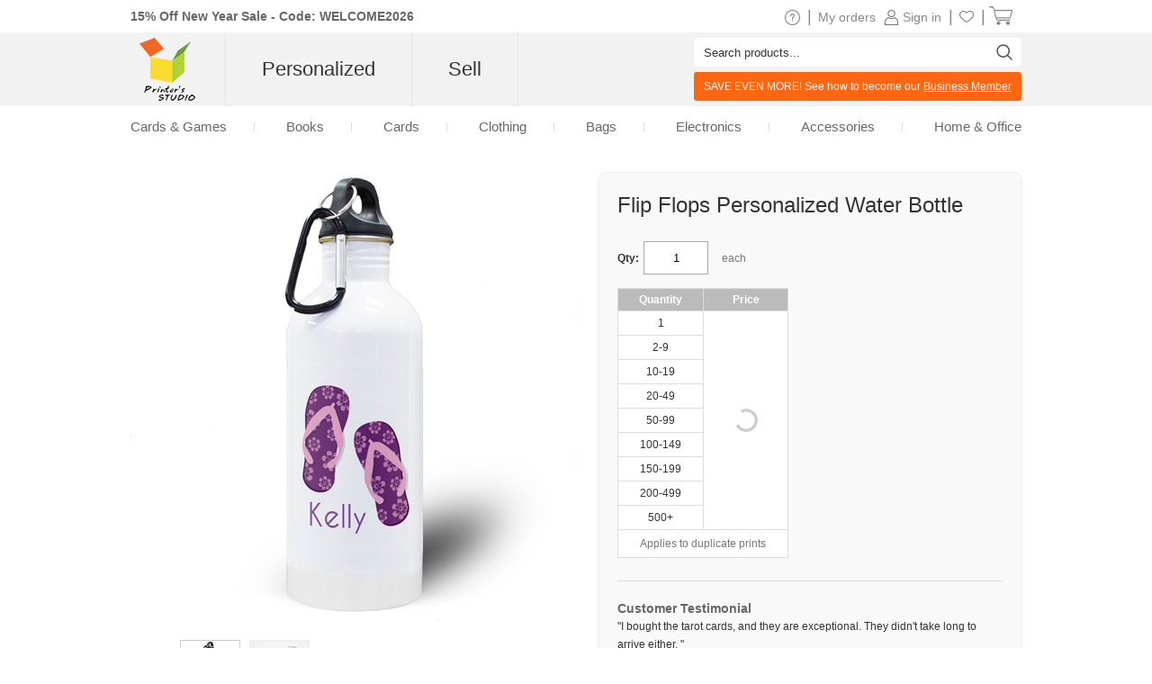

--- FILE ---
content_type: text/html
request_url: https://www.printerstudio.com/personalized/stainless-steel-water-bottle-flip-flops.html
body_size: 11592
content:
<!DOCTYPE html PUBLIC "-//W3C//DTD XHTML 1.0 Transitional//EN" "http://www.w3.org/TR/xhtml1/DTD/xhtml1-transitional.dtd">
<html xmlns="http://www.w3.org/1999/xhtml" xmlns:fb="https://www.facebook.com/2008/fbml">
<head>
    <title>Flip Flops Personalized Water Bottle</title>
    <meta name="keywords" content="Flip Flops Personalized Water Bottle" />
    <meta name="description" content="" />
    <meta name="robots" content="index, follow" />
    <meta http-equiv="content-language" content="en" />
    <meta property="og:title" content="Flip Flops Personalized Water Bottle" />
    <meta property="og:site_name" content="PrinterStudio.com" />
    <meta property="og:image" content="https://cd2.printerstudio.com/AttachFiles/WebsiteImages/Product_Show/FI_22840.jpg" />
    <link rel="stylesheet" type="text/css" href="../css/main.css?v20260001260107" />
    <script type='text/javascript' language='javascript' src='https://www.printerstudio.com/js/jquery-3.6.0.min.js'></script>
<script type='text/javascript' language='javascript' src='https://www.printerstudio.com/js/jquery.json-2.6.0.min.js'></script>
<script type='text/javascript' language='javascript' src='https://www.printerstudio.com/js/jquery.cookie.js'></script>
<script type='text/javascript' language='javascript' src='https://www.printerstudio.com/js/qp_shared.js?v20260001260107'></script>
<script type='text/javascript' language='javascript' src='https://www.printerstudio.com/js/dn_popup.js?v20260001260107'></script>
<script type='text/javascript' language='javascript' src='https://www.printerstudio.com/js/publish.js?v20260001260107'></script>
<script type='text/javascript' language='javascript' src='https://www.printerstudio.com/js/loginstatus.js?v20260001260107'></script>
<script type='text/javascript' language='javascript' src='https://www.google.com/jsapi?key=AIzaSyBdd25gAB1vtBAJNuzcuIRzXfNzRSoLVFE'></script>
<script type='text/javascript' language='javascript' src='https://www.printerstudio.com/js/currency.js?v20260001260107'></script>
<script type='text/javascript' language='javascript' src='https://www.printerstudio.com/products/common/js/pub_preview_animationcard.js?v20260001260107'></script>
    <script type="text/javascript" language="javascript">
        function doPersonalize(url) {
            window.location.href = oPublish.readyPersonalizeUrl(url);
        };
    </script>
</head>
<body>
    <div id="divPage">
        <div id="div_content">
            <div id="divContent">
                <div class="cframe">
                    <div class="cf_right">
                        <div id="main_content">
                            <div itemscope="itemscope" itemtype="https://schema.org/Product" class="mc_protpbox">
                                <div class="proinfobox">
                                    <div class="proinfowrap">
                                        <h1 id="div_itemdesc" itemprop="name">Flip Flops Personalized Water Bottle</h1>
                                         <div id="div_AllProductPagePromotion" productType="WATERBOTTLE" publishKey="@AllProductPagePromotion" style="display: none"></div>
                                        <div itemprop="offers" itemscope="itemscope" itemtype="https://schema.org/Offer" class="prosec_lbox">
                                            <span class="instocktxt"><link itemprop="availability" href="https://schema.org/InStock" />In Stock</span>
                                            <div class="prosec1">
                                                <meta itemprop="priceCurrency" content="USD" /><div class="qtybox"><span class="black12">Qty:</span><input id="txtQty" type="text" value="1" maxlength="6" /></div><div id="div_total_qty_price" style="display: none" class="totalqtyprice" ></div><div itemprop="price" id="div_pronewprice" style="display: none" class="pronewprice" content="15.85">$15.85</div>
                                                <div class="protitle">each</div>
                                            </div>
                                            <div class="autoleft">
                                                <table id="tab_propricelist" class="bulk" border="0" cellspacing="0" cellpadding="0">
                                                    <tr>
                                                        <th>Quantity</th>
                                                        <th>Price</th>
                                                    </tr>
                                                    <input id="hidd_itemid" type="hidden" value="174AE9B9DD575393E9E6C869D21FDDBC" style="display:none"><input id="hidd_pieces" type="hidden" value="1" style="display:none"><input id="hidd_minQty" type="hidden" value="1" style="display:none"><input id="hidd_nature" type="hidden" value="C" style="display:none"><input id="hidd_packid" type="hidden" value="" style="display:none"><tr><td qty="1">1 </td><td class="productPageLoading" rowspan="9" ><img title="" src="https://www.printerstudio.com/images/wait/reloading.gif" /></td><td id="p_r1_c1" price="15.85" pieces="1" style="text-align: center; display: none">$15.85</td></tr><tr><td qty="2">2-9 </td><td id="p_r2_c1" price="13.80" pieces="1" style="text-align: center; display: none">$13.80</td></tr><tr><td qty="10">10-19 </td><td id="p_r3_c1" price="12.75" pieces="1" style="text-align: center; display: none">$12.75</td></tr><tr><td qty="20">20-49 </td><td id="p_r4_c1" price="11.80" pieces="1" style="text-align: center; display: none">$11.80</td></tr><tr><td qty="50">50-99 </td><td id="p_r5_c1" price="10.95" pieces="1" style="text-align: center; display: none">$10.95</td></tr><tr><td qty="100">100-149 </td><td id="p_r6_c1" price="10.10" pieces="1" style="text-align: center; display: none">$10.10</td></tr><tr><td qty="150">150-199 </td><td id="p_r7_c1" price="9.35" pieces="1" style="text-align: center; display: none">$9.35</td></tr><tr><td qty="200">200-499 </td><td id="p_r8_c1" price="8.70" pieces="1" style="text-align: center; display: none">$8.70</td></tr><tr><td qty="500">500+ </td><td id="p_r9_c1" price="8.05" pieces="1" style="text-align: center; display: none">$8.05</td></tr>
                                                    <tr>
                                                        <td colspan="2" class="grey11">Applies to duplicate prints</td>
                                                    </tr>
                                                </table>
                                            </div>
                                            <div class="pro_right_side">                                                
                                                <div class="prosec_tbox">
                                                    <div class="bn_startdesignbox">
                                                        <div class="bn_startdesign"><a href="javascript:doPersonalize('https://www.printerstudio.com/products/pro_item_process_flow.aspx')">Personalize it</a></div>
                                                    </div>
                                                </div>
                                            </div>
											<div class="clear"></div>
                                        </div>
                                        <div itemprop="offers" itemscope="itemscope" itemtype="http://schema.org/AggregateOffer" style="display:none">
                                            <meta itemprop="priceCurrency" content="USD" />
                                            <span itemprop="lowPrice" class="lowprice">$8.05</span> - <span itemprop="highPrice" class="highprice">$15.85</span>
                                        </div>
                                        <div class="divLine"></div>
                                        <div id="tt_wrapper">
    <div itemprop="review" itemscope itemtype="https://schema.org/Review" class="tt_column testi">
        <span class="black14">Customer Testimonial<br /></span>
        <span>"I bought the tarot cards, and they are exceptional. They didn't take long to arrive either.	" </span><br /><span style="color:#aaa;">Zachary,,</span><span style="color:#aaa;"> Florida</span><span style="color:#aaa;"> USA</span> <span class="rating-foreground"><meta content="4.5" /></span>
    </div>
    <div class="tt_column_bot">
        <a href="https://www.printerstudio.com/tt_write.aspx?pid=174AE9B9DD575393E9E6C869D21FDDBC&type=80A3D8AE7B95CC5AA920BE00A129DF3F">write testimonial</a><a href="https://www.printerstudio.com/tt_list.aspx?type=80A3D8AE7B95CC5AA920BE00A129DF3F">see more</a>
    </div>
</div>
<div class="clear"></div>
<div class="addthis_inline_share_toolbox_uor2"></div>  
                                    </div>
                                </div>
                                <div class="proimgbox">
                                    <div class="div_probigimgbox"><a class="favorite_item" id="chk_fav_FI_22840" favoritestatus="N" onclick="oPublish.btn_favorite_onclick('FI_22840', '174AE9B9DD575393E9E6C869D21FDDBC')"></a> <a class="link" href="javascript:doPersonalize('https://www.printerstudio.com/products/pro_item_process_flow.aspx')"><img itemprop="image" id="photoshow" class="photo" src="https://cd2.printerstudio.com/AttachFiles/WebsiteImages/Product_Show/FI_22840.jpg" original="https://cd2.printerstudio.com/AttachFiles/WebsiteImages/Product_Show/FI_22840.jpg" rel="https://cd2.printerstudio.com/AttachFiles/WebsiteImages/Product_ItemBig/FI_22840.jpg" width="500" height="500" alt="Flip Flops Personalized Water Bottle"></a></div> <div class="sampleimagebox"><span style="display: none;" class="spec-prev-btn"></span><span style="display: none;" class="spec-next-btn"></span><div class="sampleimagecenterbox"><div class="sampleimagescrollbox"><ul><li><div><img class="img-hover" src="https://cd2.printerstudio.com/AttachFiles/WebsiteImages/Product_Show/FI_22840.jpg" original="https://cd2.printerstudio.com/AttachFiles/WebsiteImages/Product_Show/FI_22840.jpg" mid="https://cd2.printerstudio.com/AttachFiles/WebsiteImages/Product_Show/FI_22840.jpg" big="https://cd2.printerstudio.com/AttachFiles/WebsiteImages/Product_ItemBig/FI_22840.jpg" alt="View" sign="basic"></div><a class="black11" href="javascript:;"><div>View</div></a></li><li><div><img src="https://cd2.printerstudio.com/attachfiles/websiteimages/product_sample/CC1427E8252E321493CDE510F0C3CE1C4E4A24C8.jpg" original="https://cd2.printerstudio.com/attachfiles/websiteimages/product_sample/CC1427E8252E321493CDE510F0C3CE1C4E4A24C8.jpg" mid="https://cd2.printerstudio.com/attachfiles/websiteimages/product_sample/CC1427E8252E321493CDE510F0C3CE1C4E4A24C8.jpg" alt="" ></div><a class="black11" href="javascript:;"><div></div></a></li></ul></div></div></div>
                                    <div class="prospec">
                                        <h5>Specifications:</h5>
                                        <ul>
                                            <li>BPA-free top grade eco-friendly 18/8, food-grade stainless steel with a white coating that lets your photo shine</li>
                                            <li>Corrosion proof</li>
                                            <li>Drip-proof cap</li>
                                            <li>Features a convenience screw top</li>
                                            <li>Includes convenient clip for attaching to a backpack or belt</li>
                                            <li>Wide mouth for easy drinking</li>
                                            <li>Lightweight yet strong - similar in weight to a plastic bottle</li>
                                            <li>We recommend hand-washing to keep photo colors bright and vibrant</li>
                                            <li>600 ml (20 oz)</li>
                                            <li>8.25" height x 2.75" width</li>
                                            <li>Not microwave safe</li>
                                            <li>Feature your own photo, text and design artwork, company logo around the bottle</li>
                                        </ul>
                                    </div>
                                    <div class="prosec">
                                        <h5>Description:</h5>
                                        <div class="procode">
                                            <b>Product code: </b><span itemprop="productID" content="PS156509-27">PS156509-27</span>
                                            <meta itemprop="category" content="Home & Garden > Kitchen & Dining > Food & Beverage Carriers > Water Bottles" />
                                        </div>
                                        <p itemprop="description"><p class="MsoNormal">
	<br />
</p></p>
                                    </div>
                                </div>
                            </div>
                            <div class="clear">&nbsp;</div>
                            <div id="divRelationAccessoryBox" style="display: none;"></div><h3>See related designs:</h3><BR><div class="clear"><h2>Birthday <span class="total">(Total: 70 items)</span></h2></div><div class="mc_photobox" onmousemove="oPublish.photobox_onmousemove(event);"><div class="mcpb_item"><p class="photo"><a href="https://www.printerstudio.com/personalized/photo-water-bottle.html"><img src="https://cd2.printerstudio.com/AttachFiles/WebsiteImages/Product_Items/FI_12296.jpg" alt="Personalized Photo Gallery Water Bottle" width="225" height="225" ></a><a class="favorite_item" id="chk_fav_FI_12296" favoriteStatus="N" onclick="oPublish.btn_favorite_onclick('FI_12296', '0C012D7A09679171FED0FE8275AFF2A1');"></a></p><p class="desc">Personalized Photo Gallery Water Bottle</p><p class="price_new" style="display:none">$15.85</p></div><div class="mcpb_item"><p class="photo"><a href="https://www.printerstudio.com/personalized/water-bottle-create-your-own.html"><img src="https://cd2.printerstudio.com/AttachFiles/WebsiteImages/Product_Items/FI_13077.jpg" alt="Personalized Photo Black Picture Perfect Water Bottle" width="225" height="225" ></a><a class="favorite_item" id="chk_fav_FI_13077" favoriteStatus="N" onclick="oPublish.btn_favorite_onclick('FI_13077', 'C3883B0BE3563B1B6B69E3A110F492EE');"></a></p><p class="desc">Personalized Photo Black Picture Perfect Water Bottle</p><p class="price_new" style="display:none">$15.85</p><div class="undercolorbox"><div class="coloritem" style="background-color: #000000" title="black"></div><div class="coloritem" style="background-color: #481e55" title="Plum"></div><div class="coloritem" style="background-color: #e75ba1" title="Hot pink"></div><div class="coloritem" style="background-color: #5BBAB9" title="Aqua"></div><div class="coloritem" style="background-color: #6799CC" title="sky"></div><div class="colormore">...</div></div></div><div class="mcpb_item"><p class="photo"><a href="https://www.printerstudio.com/personalized/custom-photo-sports-bottle.html"><img src="https://cd2.printerstudio.com/AttachFiles/WebsiteImages/Product_Items/FI_13084.jpg" alt="Personalized Photo Lime Picture Perfect Water Bottle" width="225" height="225" ></a><a class="favorite_item" id="chk_fav_FI_13084" favoriteStatus="N" onclick="oPublish.btn_favorite_onclick('FI_13084', 'F67FEB58671CE8B2E236112E31137065');"></a></p><p class="desc">Personalized Photo Lime Picture Perfect Water Bottle</p><p class="price_new" style="display:none">$15.85</p><div class="undercolorbox"><div class="coloritem" style="background-color: #000000" title="black"></div><div class="coloritem" style="background-color: #481e55" title="Plum"></div><div class="coloritem" style="background-color: #e75ba1" title="Hot pink"></div><div class="coloritem" style="background-color: #5BBAB9" title="Aqua"></div><div class="coloritem" style="background-color: #6799CC" title="sky"></div><div class="colormore">...</div></div></div><div class="mcpb_item"><p class="photo"><a href="https://www.printerstudio.com/personalized/black-chevron-water-bottle.html"><img src="https://cd2.printerstudio.com/AttachFiles/WebsiteImages/Product_Items/FI_13075.jpg" alt="Personalized Photo Black Chevron Water Bottle" width="225" height="225" ></a><a class="favorite_item" id="chk_fav_FI_13075" favoriteStatus="N" onclick="oPublish.btn_favorite_onclick('FI_13075', '6C01D75AFF7251B42FACA494B9BC13C5');"></a></p><p class="desc">Personalized Photo Black Chevron Water Bottle</p><p class="price_new" style="display:none">$15.85</p></div><div class="morebox"><div class="itemmore"><a href="https://www.printerstudio.com/unique-ideas/waterbottle-personalised-birthday-gifts.html" class="btn_more">More &raquo;</a></div></div></div><div id="divSellDesignBox" style="display: none;"></div>
                        </div>
                    </div>
                    <div id="divProducts"></div>
                    <script type='text/javascript' language='javascript'>oPublish.readyRender();oPublish.renderProductPageAnimation();$(document).ready(function(){oPublish.onload();oLoginStatus.requestHandle();});</script>
                </div>
            </div>
        </div>
        <div id="div_footer"><div id="footer_top">
    <div class="shareWrap">
        <div class="emailbox">
            <div class="joinUsWrap">
                <span>Join our mailing list</span>
                <input id="txt_email_offers" type="text" maxlength="50" onfocus="value=''" value="Enter your email address..." />
                <input id="btn_email_offers" type="button" value="Submit" onclick="oGlobalF.requestHandle();" />
            </div>
            <p class="clear">Enter your email address and get a <span class="price_shrink" style="display: none">5</span> off coupon* on your next purchase</p>
        </div>
        <div class="socialWrap">
            <p>Stay Connected</p>
            <ul>
                <li>
                    <a class="socialIcon" href="https://www.facebook.com/PrinterStudio">
                        <img alt="Facebook icon" class="imageWrap" src="https://www.printerstudio.com/images/site/Facebook_edm.png" title="Facebook icon" border="0" width="40">
                    </a>
                </li>
                <li>
                    <a class="socialIcon" href="https://www.instagram.com/printer_studio/">
                        <img alt="Instagram icon" class="imageWrap" src="https://www.printerstudio.com/images/site/Instagram.png" title="Instagram icon" border="0" width="40">
                    </a>
                </li>
                <li>
                    <a class="socialIcon" href="https://www.pinterest.com/printerstudio/">
                        <img alt="Pinterest icon" class="imageWrap" src="https://www.printerstudio.com/images/site/Pinterest_edm.png" title="Pinterest icon" border="0" width="40">
                    </a>
                </li>
                <li>
                    <a class="socialIcon" href="https://www.youtube.com/channel/UCYGqNh_P2t_-wD6KAfS6K4g">
                        <img alt="Youtube icon" class="imageWrap" src="https://www.printerstudio.com/images/site/Youtube_edm.png" title="Youtube icon" border="0" width="40">
                    </a>
                </li>
            </ul>
        </div>
        <span class="clear"></span>
    </div>
    <div class="ft_menu_Wrap">
        <div class="ft_menu">
            <p>Customer Service</p>
            <ol>
                <li><a class="white11" href="https://www.printerstudio.com/help.aspx">Help / FAQs</a></li>
                <li><a class="white11" href="https://www.printerstudio.com/support/os.aspx">Contact us</a></li>
                <li><a class="white11" href="https://www.printerstudio.com/account/acc_orders.aspx">My Orders / Reorder</a></li>
                <li><a class="white11" href="https://www.printerstudio.com/rewards.aspx">Rewards Program</a></li>
                <li><a class="white11" href="https://www.printerstudio.com/shipping.aspx">Shipping and Delivery</a></li>
                <li><a class="white11" href="https://www.printerstudio.com/guarantee.aspx">Guarantee & Returns</a></li>
                <li><a class="white11" href="https://www.printerstudio.com/coupons.aspx">Coupons</a></li>
            </ol>
        </div>
        <div class="ft_menu">
            <p>Our Company</p>
            <ol>
                <li><a class="white11" href="https://www.printerstudio.com/about.aspx">About Us</a></li>
                <li><a class="white11" href="https://www.printerstudio.com/personalized-photo-gifts.aspx">Our Products</a></li>
                <li><a class="white11" href="https://www.printerstudio.com/user-agreement.aspx">User Agreement</a></li>
                <li><a class="white11" href="https://www.printerstudio.com/privacy_policy.aspx">Privacy Policy</a></li>
                <li><a class="white11" href="https://www.printerstudio.com/sitemap.aspx">Sitemap</a></li>
                <li><a class="white11" href="https://www.printerstudio.com/forms/mail-friend.aspx">Refer A Friend</a></li>
                <li><a class="white11" href="https://www.printerstudio.com/blog/home.aspx">Blog</a></li>
            </ol>
        </div>
        <div class="ft_menu">
            <p>Design Your Own</p>
            <ol>
                <li><a class="white11" href="https://www.printerstudio.com/unique-ideas/custom-card-and-puzzle-games.html">Cards & Games</a></li>
                <li><a class="white11" href="https://www.printerstudio.com/unique-ideas/create-photo-books.html">Books</a></li>
                <li><a class="white11" href="https://www.printerstudio.com/unique-ideas/make-photo-cards.html">Cards</a></li>
                <li><a class="white11" href="https://www.printerstudio.com/unique-ideas/personalized-clothing.html">Clothing</a></li>
                <li><a class="white11" href="https://www.printerstudio.com/unique-ideas/personalized-bags-accessory.html">Bags</a></li>
                <li><a class="white11" href="https://www.printerstudio.com/unique-ideas/personalized-electronic-accessories.html">Electronics</a></li>
                <li><a class="white11" href="https://www.printerstudio.com/unique-ideas/personalized-accessories.html">Accessories</a></li>
                <li><a class="white11" href="https://www.printerstudio.com/unique-ideas/personalized-home-decor.html">Home & Office</a></li>
            </ol>
        </div>
        <div class="ft_menu">
            <p>Make Money with Us</p>
            <ol>
                <li><a class="white11" href="https://www.printerstudio.com/business-program.aspx">Business Program</a></li>
                <li><a class="white11" href="https://www.printerstudio.com/sell.aspx" target="_blank">Sell Your Design</a></li>
            </ol>
        </div>
        <span class="clear"></span>
    </div>
    <div class="paymentWrap">
        <div class="footer_currency">
            <p class="currency_title">Currency</p>
            <div id="divCurrencyBox" class="currency_data"></div>
        </div>
        <div class="weAcceptWrap">
            <p>We accept</p>
            <div class="visa">&nbsp;</div>
            <div class="visa2">&nbsp;</div>
        </div>
        <div class="footer_country">
            <p>International Sites:</p>
            <ul>
                <li id="us">
                    <div></div>
                    <a class="white11" href="https://www.printerstudio.com">USA & Worldwide</a>
                </li>
                <li id="ca">
                    <div></div>
                    <a class="white11" href="https://www.printerstudio.ca" target="_blank">Canada</a>
                </li>
                <li id="de">
                    <div></div>
                    <a class="white11" href="https://www.printerstudio.de" target="_blank">Germany</a>
                </li>
                <li id="uk">
                    <div></div>
                    <a class="white11" href="https://www.printerstudio.co.uk/" target="_blank">United Kingdom</a>
                </li>
                <li id="es">
                    <div></div>
                    <a class="white11" href="https://www.printerstudio.es" target="_blank">Spain</a>
                </li>
                <li id="fr">
                    <div></div>
                    <a class="white11" href="https://www.printerstudio.fr" target="_blank">France</a>
                </li>
            </ul>
        </div>
        <span class="clear"></span>
    </div>
    <div class="copyright">All Content Copyright &copy; 2025, PrinterStudio.com</div>
</div>
<div id="divAcceptCookiePolicy" class="cookie-policy">
    <p>
        <b>Cookies</b>: PrinterStudio.com and third-parties use cookies to improve browsing and content delivery.
        <a onclick="window.open('https://www.printerstudio.com/cookie_policy.html', 'cookiepolicy', 'toolbar=no,location=no,directories=no,status=no,menubar=no,resizable=no,copyhistory=no,scrollbars=yes,width=800,height=600'); return false" href="#">Cookie Policy</a>
    </p>
    <p>
        <a id="btn_reject" onclick="rejectCookiePolicy()">Reject</a>
        <a id="btn_accept" onclick="acceptCookiePolicy()">Accept</a>
    </p>
</div>
<div id="divJqueryBox" style="display: none"></div>
<script type="text/javascript">
    if (!window.jQuery) { qp_shared.jsObject.loadFile(document.getElementById("divJqueryBox"), "https://www.printerstudio.com/js/jquery-3.6.0.min.js") }
</script>
<script type="text/javascript" src="https://www.printerstudio.com/js/jquery.cookie.js"></script>
<script>
    function acceptCookiePolicy() { $.cookie("__usplpy", "Y", { expires: 365, path: "/", domain: document.domain }); var oDivCookiePolicy = document.getElementById("divAcceptCookiePolicy"); if (oDivCookiePolicy) { oDivCookiePolicy.style.display = "none" } };
    function rejectCookiePolicy() { $.cookie("__usplpy", "N", { expires: 365, path: "/", domain: document.domain }); var oDivCookiePolicy = document.getElementById("divAcceptCookiePolicy"); if (oDivCookiePolicy) { oDivCookiePolicy.style.display = "none" } };
    setTimeout(function loadCookiePolicy() { var oDivCookiePolicy = document.getElementById("divAcceptCookiePolicy"); if (oDivCookiePolicy) { var cookiePolicy = $.cookie("__usplpy"); oDivCookiePolicy.style.display = (cookiePolicy != null && cookiePolicy != "") ? "none" : "block" } }, 5);
</script></div>
    </div>
    <div id="fb-root"></div>
    <div id="div_header"><meta content="width=device-width, initial-scale=1.0, maximum-scale=1.0, user-scalable=0" name="viewport" />
<meta name="theme-color" content="#b1d138">
<script type="text/javascript" src="https://accounts.google.com/gsi/client" async defer></script>
<div id="header_promo_bar">
    <div class="hrtbox" id="pc-divHeaderTopBar">
        <div class="hrbbox"><b><a id="header_promo_textlink" href="https://www.printerstudio.com/pops/promotion.aspx" rel="nofollow" target="promo" style="font-weight:bold;" onclick="return window.open('','promo','toolbar=no,width=620,height=550,location=no,directories=no,status=no,menubar=no,resizable=no,left=' (screen.availWidth-620)/2 ',top=' (screen.availHeight-550)/2 ',copyhistory=no,scrollbars=yes')">15% Off New Year Sale - Code: WELCOME2026</a></b></div>
        <div class="hrtbox_comp"><div class="btn_cart"></div><a class="grey11" id="lnkCartItemCount" href="https://www.printerstudio.com/cart/cart.aspx"><span class="cart_icon"><img src="https://www.printerstudio.com/images/system/cart.png"/></span>&nbsp;</a></div><div class="hrtbox_comp"><div class="btn_favorite"><a class="grey11" href="https://www.printerstudio.com/account/favorites.aspx"><span class="header_fav_bar_icon"><img alt="fav" src="https://www.printerstudio.com/images/system/icon-fav-header.png" /></span></a></div> | </div><div id="divloginbox" class="hrtbox_comp"><div class="btn_user"></div><a class="grey11" href="https://www.printerstudio.com/login.aspx"><span class="header_promo_bar_icon"><img src="https://www.printerstudio.com/images/system/member.png" alt=""></span><span>Sign in</span></a> | </div><div id="divwishlistbox" class="hrtbox_comp"></div><div class="hrtbox_comp"><div class="btn_order"></div><a class="grey11" id="lnkOrderStatusCount" href="https://www.printerstudio.com/account/acc_orders.aspx">My orders</a></div>
        <div class="hrtbox_comp">
            <div class="btn_fav"></div>
            <a class="grey11" href="https://www.printerstudio.com/help.aspx"><span class="header_promo_bar_icon"><img alt="Help" src="https://www.printerstudio.com/images/system/icon-help.png"></span></a>|
        </div>
        <div class="clear"></div>
    </div>
    <div id="m-divHeaderTopBarBox" class="hrtbox" style="display: none">
        <div id="m-divNavBar"><div><div id ="m-navBarBtn"><a href="javascript:oMobileMenu.showMenu()"></a></div><div id="m-navListBox" style="display:none;"><div class="m-nav-list"><ul><li class="m-logo"><div class="headerleftbox"><a href="https://www.printerstudio.com"><img src="https://www.printerstudio.com/images/site/printerstudio_logo_60.png" alt="PrinterStudio"/></a></div><div class="m-menu-close"><a href="javascript:oMobileMenu.hiddMenu()">X</a></div></li><li class="txt_mobile_search"><div class="txt_top_search-wrap"><input id="txt_top_search" value="Search" onfocus="value = ''" autocomplete="off"><img src="https://www.printerstudio.com/images/button/icon-menu-search.png" id="btn_top_search"></div></li><li><div class='bold'><a href='javascript:void(0)'>Custom</a></div></li><li><div><a href="https://www.printerstudio.com/unique-ideas/custom-card-and-puzzle-games.html">Cards & Games</a></div></li><li><div><a href="https://www.printerstudio.com/unique-ideas/make-photo-cards.html">Cards</a></div></li><li><div><a href="https://www.printerstudio.com/unique-ideas/personalized-clothing.html">Clothing</a></div></li><li><div><a href="https://www.printerstudio.com/unique-ideas/personalized-bags-accessory.html">Bags</a></div></li><li><div><a href="https://www.printerstudio.com/unique-ideas/personalized-electronic-accessories.html">Electronics</a></div></li><li><div><a href="https://www.printerstudio.com/unique-ideas/personalized-home-decor.html">Home & Office</a></div></li><li><div><a href="https://www.printerstudio.com/unique-ideas/personalized-accessories.html">Accessories</a></div></li><li class="line"><div class="partition_line"></div></li><li><div class='bold'><a href="https://www.printerstudio.com/sell.aspx">Sell Your Design</a></div></li><li class="line"><div class="partition_line"></div></li><li><div><a href="https://www.printerstudio.com/account/favorites.aspx"><span class="header_fav_bar_icon">Favorites</span></a></div></li><li><div id="divMobilewishlistbox"></div></li><li><div><a id="lnkMobileOrderStatusCount" href="https://www.printerstudio.com/account/acc_orders.aspx">My orders</a></div></li><li class="line"><div class="partition_line"></div></li><li><div><a href="https://www.printerstudio.com/shipping.aspx">Shipping</a></div></li><li><div><a href="https://www.printerstudio.com/support/os.aspx">Contact us</a></div></li></ul></div ></div ></div ></div>
        <div class="hrtbox_comp"><div class="btn_cart"></div><a class="grey11" id="lnkMobileCartItemCount" href="https://www.printerstudio.com/cart/cart.aspx"><span class="cart_icon"><img src="https://www.printerstudio.com/images/system/cart.png"/></span>&nbsp;</a></div><div id="divMobileloginbox" class="hrtbox_comp"><div class="btn_user"></div><a class="grey11" href="https://www.printerstudio.com/login.aspx"><span class="header_promo_bar_icon"><img src="https://www.printerstudio.com/images/system/member.png" alt=""></span><span>Sign in</span></a></div>
    </div>
</div>
<div class="headerwrap pc-headerwrap">
    <div class="header_body_bar">
        <div class="headerrightbox">
            <div id="headerRightBoxContent">
                <div class="headerleftbox"><a href="https://www.printerstudio.com"><img src="https://www.printerstudio.com/images/site/printerstudio_logo_60.png" height="70" alt="Printers Studio"></a></div>
                <div id="headerMenuBox">
                    <div id="headerTopMenu">
                        <ul id="nav">
                            <li id="headerTopMenuList">
                                <b><a id="headerTopMenuLink" href="https://www.printerstudio.com">Personalized</a></b>
                                <div class="headerTopMenuListWrap">
                                    <ul class="navcol">
                                        <li class="title"><a href="https://www.printerstudio.com/unique-ideas/custom-card-and-puzzle-games.html">Cards & Games</a></li>
                                        <li><a href="https://www.printerstudio.com/unique-ideas/custom-playing-cards.html">Playing Cards</a></li>
                                        <li><a href="https://www.printerstudio.com/unique-ideas/blank-playing-cards.html">Custom Cards</a></li>
                                        <li><a href="https://www.printerstudio.com/unique-ideas/cards-accessories.html">Cards Accessories</a></li>
                                        <li><a href="https://www.printerstudio.com/unique-ideas/jigsaw-photo-puzzles.html">Puzzles</a></li>
                                        <li><a href="https://www.printerstudio.com/unique-ideas/personalized-wooden-puzzle.html">Wooden Puzzles</a></li>
                                        <li><a href="https://www.printerstudio.com/unique-ideas/matching-memory-games.html">Memory Games</a></li>
                                        <li><a href="https://www.printerstudio.com/unique-ideas/trader-card.html">Trader Cards</a></li>
                                        <li><a href="https://www.printerstudio.com/unique-ideas/custom-game-mats.html">Game Mats</a></li>
                                        <li><a href="https://www.printerstudio.com/unique-ideas/personalized-chips.html">Chips</a></li>
                                        <li class="title"><a href="https://www.printerstudio.com/unique-ideas/create-photo-books.html">Books</a></li>
                                        <li><a href="https://www.printerstudio.com/unique-ideas/create-photo-books.html">Photo Books</a></li>
                                    </ul>
                                    <ul class="navcol">
                                        <li class="title"><a href="https://www.printerstudio.com/unique-ideas/make-photo-cards.html">Cards</a></li>
                                        <li><a href="https://www.printerstudio.com/unique-ideas/foil-stamped-cards.html">Foil Cards</a></li>
                                        <li><a href="https://www.printerstudio.com/unique-ideas/invitation-card-glitter.html">Glitter Cards</a></li>
                                        <li><a href="https://www.printerstudio.com/unique-ideas/print-greeting-cards.html">Folded Photo Cards</a></li>
                                        <li><a href="https://www.printerstudio.com/unique-ideas/invitation-card.html">Flat Photo Cards</a></li>
                                        <li><a href="https://www.printerstudio.com/unique-ideas/photo-animation-card.html">Animated Cards</a></li>
                                        <li><a href="https://www.printerstudio.com/unique-ideas/photo-3d-card.html">3D Cards</a></li>
                                        <li class="title"><a href="https://www.printerstudio.com/unique-ideas/personalized-clothing.html">Clothing</a></li>
                                        <li><a href="https://www.printerstudio.com/unique-ideas/photo-t-shirt.html">Tshirts</a></li>
                                        <li><a href="https://www.printerstudio.com/unique-ideas/personalized-sweatshirt.html">Sweatshirts</a></li>
                                        <li><a href="https://www.printerstudio.com/unique-ideas/personalized-hoodies.html">Hoodies</a></li>
                                        <li><a href="https://www.printerstudio.com/unique-ideas/personalized-tank-tops.html">Tank Tops</a></li>
                                        <li><a href="https://www.printerstudio.com/unique-ideas/custom-flip-flops.html">Flip Flops</a></li>
                                        <li><a href="https://www.printerstudio.com/unique-ideas/custom-printed-caps-hats.html">Hats</a></li>
                                        <li><a href="https://www.printerstudio.com/unique-ideas/personalized-bandana.html">Bandanas</a></li>
                                        <li><a href="https://www.printerstudio.com/unique-ideas/personalized-headband.html">Headbands</a></li>
                                        <li><a href="https://www.printerstudio.com/unique-ideas/personalized-embroidery-polo-shirt.html">Polo Shirts</a></li>
                                        <li><a href="https://www.printerstudio.com/unique-ideas/personalized-socks.html">Socks</a></li>
                                        <li><a href="https://www.printerstudio.com/unique-ideas/custom-neck-gaiter.html">Neck Gaiters</a></li>
                                    </ul>
                                    <ul class="navcol">
                                        <li class="title"><a href="https://www.printerstudio.com/unique-ideas/personalized-bags-accessory.html">Bags</a></li>
                                        <li><a href="https://www.printerstudio.com/unique-ideas/personalized-tote-bags.html">Tote Bags</a></li>
                                        <li><a href="https://www.printerstudio.com/unique-ideas/custom-printed-reusable-bag.html">Reusable Shopping Bags</a></li>
                                        <li><a href="https://www.printerstudio.com/unique-ideas/personalized-coin-purse.html">Coin Purses</a></li>
                                        <li><a href="https://www.printerstudio.com/unique-ideas/personalized-cosmetic-bag.html">Cosmetic Bags</a></li>
                                        <li><a href="https://www.printerstudio.com/unique-ideas/personalized-clutch-bag.html">Wristlet Clutches</a></li>
                                        <li><a href="https://www.printerstudio.com/unique-ideas/personalized-pencil-bag.html">Pencil Bags</a></li>
                                        <li><a href="https://www.printerstudio.com/unique-ideas/wine-bag.html">Wine Bags</a></li>
                                        <li><a href="https://www.printerstudio.com/unique-ideas/drawstring-backpack.html">Drawstring Backpacks</a></li>
                                        <li><a href="https://www.printerstudio.com/unique-ideas/crossbodybag.html">Crossbody Bags</a></li>
                                        <li class="title"><a href="https://www.printerstudio.com/unique-ideas/personalized-electronic-accessories.html">Electronics</a></li>
                                        <li><a href="https://www.printerstudio.com/unique-ideas/custom-made-laptop-bags.html">Laptop Sleeves</a></li>
                                        <li><a href="https://www.printerstudio.com/unique-ideas/custom-made-folio-case.html">iPad Folio Cases</a></li>
                                        <li><a href="https://www.printerstudio.com/unique-ideas/camera-strap.html">Camera Straps</a></li>
                                    </ul>
                                    <ul class="navcol">
                                        <li class="title"><a href="https://www.printerstudio.com/unique-ideas/personalized-accessories.html">Accessories</a></li>
                                        <li><a href="https://www.printerstudio.com/unique-ideas/custom-button-pin.html">Button Pins</a></li>
                                        <li><a href="https://www.printerstudio.com/unique-ideas/personalized-keychain.html">Keychains</a></li>
                                        <li><a href="https://www.printerstudio.com/unique-ideas/custom-compact-mirror.html">Mirrors</a></li>
                                        <li><a href="https://www.printerstudio.com/unique-ideas/luggage-handle-wrap.html">Luggage Handle Wraps</a></li>
                                        <li><a href="https://www.printerstudio.com/unique-ideas/strap.html">Sunglass Straps</a></li>
                                        <li><a href="https://www.printerstudio.com/unique-ideas/personalized-necklaces.html">Necklaces</a></li>
                                        <li><a href="https://www.printerstudio.com/unique-ideas/photo-pendant.html">Pendants</a></li>
                                        <li><a href="https://www.printerstudio.com/unique-ideas/personalized-dog-tag.html">Pet Tags</a></li>
                                        <li><a href="https://www.printerstudio.com/unique-ideas/heart-shaped-tin-box.html">Heart-Shaped Tin Boxes</a></li>
                                        <li><a href="https://www.printerstudio.com/unique-ideas/personalized-luggage-tag.html">Luggage Tags</a></li>
                                        <li><a href="https://www.printerstudio.com/unique-ideas/personalized-bracelet.html">Leather Bracelets</a></li>
                                        <li><a href="https://www.printerstudio.com/unique-ideas/custom-lanyard.html">Lanyards</a></li>
                                    </ul>
                                    <ul class="navcol">
                                        <li class="title"><a href="https://www.printerstudio.com/unique-ideas/personalized-home-decor.html">Home & Office</a></li>
                                        <li><a href="https://www.printerstudio.com/unique-ideas/make-your-own-calendars.html">Calendars</a></li>
                                        <li><a href="https://www.printerstudio.com/unique-ideas/photo-apron.html">Aprons</a></li>
                                        <li><a href="https://www.printerstudio.com/unique-ideas/fridge-photo-magnets.html">Magnets</a></li>
                                        <li><a href="https://www.printerstudio.com/unique-ideas/wood-print.html">Wood Prints</a></li>
                                        <li><a href="https://www.printerstudio.com/unique-ideas/personalized-christmas-stockings.html">Christmas Stockings</a></li>
                                        <li><a href="https://www.printerstudio.com/unique-ideas/photo-cube.html">Photo Cubes</a></li>
                                        <li><a href="https://www.printerstudio.com/unique-ideas/personalized-ornaments.html">Ornaments</a></li>
                                        <li><a href="https://www.printerstudio.com/unique-ideas/personalized-photo-poster.html">Posters</a></li>
                                        <li><a href="https://www.printerstudio.com/unique-ideas/custom-doormat.html">Doormats</a></li>
                                        <li><a href="https://www.printerstudio.com/unique-ideas/personalized-clock.html">Clocks</a></li>
                                        <li><a href="https://www.printerstudio.com/unique-ideas/custom-photo-notebook.html">Notebooks</a></li>
                                        <li><a href="https://www.printerstudio.com/unique-ideas/canvas-prints.html">Canvases</a></li>
                                        <li><a href="https://www.printerstudio.com/unique-ideas/personalized-tumblers.html">Tumblers</a></li>
                                    </ul>
                                    <ul class="navcol">
                                        <li class="title">&nbsp;</li>
                                        <li><a href="https://www.printerstudio.com/unique-ideas/personalized-bookmark.html">Animated Bookmarks</a></li>
                                        <li><a href="https://www.printerstudio.com/unique-ideas/photo-mousepads.html">Mousepads</a></li>
                                        <li><a href="https://www.printerstudio.com/unique-ideas/personalized-pillow.html">Pillows</a></li>
                                        <li><a href="https://www.printerstudio.com/unique-ideas/custom-can-cooler.html">Can Coolers</a></li>
                                        <li><a href="https://www.printerstudio.com/unique-ideas/diy-photo-tile.html">Tile Prints</a></li>
                                        <li><a href="https://www.printerstudio.com/unique-ideas/personalized-coasters.html">Coasters</a></li>
                                        <li><a href="https://www.printerstudio.com/unique-ideas/personalized-placemats.html">Placemats</a></li>
                                        <li><a href="https://www.printerstudio.com/unique-ideas/personalized-water-bottle.html">Water Bottles</a></li>
                                        <li><a href="https://www.printerstudio.com/unique-ideas/personalized-drinking-glasses.html">Drinking Glasses</a></li>
                                        <li><a href="https://www.printerstudio.com/unique-ideas/custom-clipboards.html">Clipboards</a></li>
                                        <li><a href="https://www.printerstudio.com/unique-ideas/wine-tag.html">Wine Tags</a></li>
                                        <li><a href="https://www.printerstudio.com/unique-ideas/personalized-photo-glass-prints.html">Glass Prints</a></li>
                                    </ul>
                                    <div id="divOccasions_Recipients">
                                        <div class="Occasions_Recipients_mid">
                                            <div class="Occasions_Recipients_sub">
                                                <h6 class="occasion_gifts_title">Shop by Occasions</h6>
                                            </div>
                                            <ul class="sub_list">
                                                <li><a href="https://www.printerstudio.com/unique-ideas/personalized-christmas-gifts.html">Christmas</a></li>
                                                <li><a href="https://www.printerstudio.com/unique-ideas/personalized-valentines-gifts.html">Valentine's Day</a></li>
                                                <li><a href="https://www.printerstudio.com/unique-ideas/personalized-wedding-gifts.html">Wedding & Anniversary</a></li>
                                            </ul>
                                            <div class="Occasions_Recipients_more"><a href="https://www.printerstudio.com/unique-ideas/shop-by-occasions.html">See All &gt;</a></div>
                                        </div>
                                        <div class="Occasions_Recipients_mid">
                                            <div class="Occasions_Recipients_sub">
                                                <h6 class="occasion_gifts_title">Gifts for Recipients</h6>
                                            </div>
                                            <ul class="sub_list">
                                                <li><a href="https://www.printerstudio.com/unique-ideas/personalized-pet-gifts.html">Pet Lovers</a></li>
                                                <li><a href="https://www.printerstudio.com/unique-ideas/personalized-promotional-gifts.html">Business</a></li>
                                            </ul>
                                            <div class="Occasions_Recipients_more"><a href="https://www.printerstudio.com/unique-ideas/gifts-for-recipients.html">See All &gt;</a></div>
                                        </div>
                                        <div class="temporarybox" id="divtemporaryframe">
                                            <iframe frameborder="0" src="https://www.printerstudio.com/design/dn_temporary_top.aspx" scrolling="no" class="temporaryframe" id="ifm_temporary"></iframe>
                                        </div>
                                    </div>
                                </div>
                            </li>
                            <li id="header_sell">
                                <b><a href="https://www.printerstudio.com/sell.aspx">Sell</a></b>
                                <div>
                                    <ul class="headerSell">
                                        <li class="pic"><img src="https://www.printerstudio.com/images/site/sell/design.jpg" width="240" height="145" /></li>
                                        <li class="selltxt">
                                            <i>Sell</i>
                                            Transform your creativity into beautiful products. Sell them now and make some money. It is easy and hassle-free.
                                            <a href="https://www.printerstudio.com/sell.aspx">Learn More &gt;</a>
                                            <span class="btnsell"><a href="https://www.printerstudio.com/sell-your-design/sell-your-design.aspx">Start Selling</a></span>
                                        </li>
                                    </ul>
                                    <ul class="headerSell sec">
                                        <li class="pic"><img src="https://www.printerstudio.com/images/site/sell/shop1.jpg" width="240" height="145" /></li>
                                        <li class="selltxt">
                                            <i>Shop</i>
                                            Find the right design and artwork. On any product. Created by our designer community.
                                            <a href="https://www.printerstudio.com/sell.aspx">Learn More &gt;</a>
                                            <span class="btnsell"><a href="https://www.printerstudio.com/sell-your-design/index.aspx">Shop Now</a></span>
                                        </li>
                                    </ul>
                                </div>
                            </li>
                        </ul>
                    </div>
                    <div id="headerSearchBox">
                        <input id="txt_top_search" maxlength="50" value="Search products..." onfocus="value=''" />
                        <span id="btn_top_search"></span>
                        <div class="businessmemberbox" style="background-color:#FF6611;"><div id="#NormalNavigetionBox"><span>SAVE EVEN MORE! See how to become our <a target="_blank" href="https://www.printerstudio.com/business-program.aspx">Business Member</a></span></div></div>
                    </div>
                </div>
            </div>
        </div>
    </div>
</div>
<div name='PublishWebsiteAnnounce' class='publish-website-announce'></div>
<ul id="secMenu">
    <li><a href="https://www.printerstudio.com/unique-ideas/custom-card-and-puzzle-games.html">Cards & Games</a></li>
    <li><a href="https://www.printerstudio.com/unique-ideas/create-photo-books.html">Books</a></li>
    <li><a href="https://www.printerstudio.com/unique-ideas/make-photo-cards.html">Cards</a></li>
    <li><a href="https://www.printerstudio.com/unique-ideas/personalized-clothing.html">Clothing</a></li>
    <li><a href="https://www.printerstudio.com/unique-ideas/personalized-bags-accessory.html">Bags</a></li>
    <li><a href="https://www.printerstudio.com/unique-ideas/personalized-electronic-accessories.html">Electronics</a></li>
    <li><a href="https://www.printerstudio.com/unique-ideas/personalized-accessories.html">Accessories</a></li>
    <li><a href="https://www.printerstudio.com/unique-ideas/personalized-home-decor.html">Home & Office</a></li>
</ul>
<div class="headerwrap m-headerwrap" style="display:none;">
    <div class="header_body_bar">
        <div class="headerrightbox">
            <div id="headerRightBoxContent">
                <div class="headerleftbox"><a href="https://www.printerstudio.com/"><img src="https://www.printerstudio.com/images/site/printerstudio_logo_60.png" height="70" alt="Printers Studio"></a></div>
                <div id="headerMenuBox">
                    <div id="headerTopMenu">
                        <ul id="nav">
                            <li id="headerTopMenuList">
                                <b><a id="headerTopMenuLink" href="https://www.printerstudio.com">Personalized</a></b>
                            </li>
                            <li id="header_sell">
                                <b><a href="https://www.printerstudio.com/sell.aspx">Sell</a></b>
                            </li>
                        </ul>
                    </div>
                </div>
            </div>
        </div>
    </div>
</div>
<script type="text/javascript">
    var objPcHeader = document.getElementById("pc-divHeaderTopBar"); var objMobileHeader = document.getElementById("m-divHeaderTopBarBox"); if (objPcHeader != null && objMobileHeader != null) { if (qp_shared.checkIsMobile()) { objPcHeader.style.display = "none"; objMobileHeader.style.display = "block" } else { objPcHeader.style.display = "block"; objMobileHeader.style.display = "none" } }
</script>
<!-- Google tag (gtag.js) -->
<script async src="https://www.googletagmanager.com/gtag/js?id=G-D3RTHKRCZS"></script>
<script>window.dataLayer = window.dataLayer || []; function gtag() { dataLayer.push(arguments); } gtag('js', new Date()); gtag('config', 'G-D3RTHKRCZS');</script>
<script type="text/javascript">
    var google_conversion_id = 1025143196; var google_conversion_label = "9gs5CKSE_wQQnOPp6AM"; var google_custom_params = window.google_tag_params; var google_remarketing_only = true;
</script>
<script type="text/javascript" src="//www.googleadservices.com/pagead/conversion.js">
</script>
<noscript>
    <div style="display: inline;"> <img height="1" width="1" style="border-style: none;" alt="" src="//googleads.g.doubleclick.net/pagead/viewthroughconversion/1025143196/?value=0&amp;label=9gs5CKSE_wQQnOPp6AM&amp;guid=ON&amp;script=0" /> </div>
</noscript>
<div id="divJqueryBox1" style="display: none"></div>
<div id="divJqueryBox2" style="display: none"></div>
<script type="text/javascript">
    if (!window.jQuery) { qp_shared.jsObject.loadFile(document.getElementById("divJqueryBox1"), "https://www.printerstudio.com/js/jquery-3.6.0.min.js"); qp_shared.jsObject.loadFile(document.getElementById("divJqueryBox2"), "https://www.printerstudio.com/js/jquery.json-2.6.0.min.js") }
</script>
<script type="text/javascript" src="https://www.printerstudio.com/js/global_footer.js?v20260001260107"></script>
<script type="text/javascript">
    function btn_top_search_onclick() { var obj = document.getElementById("txt_top_search"); if (obj != null) { qp_shared.xssFilterObject("txt_top_search"); if (obj.value == "") { alert("Please type in something to search for"); obj.focus(); return } else { location.href = "https://www.printerstudio.com/search/search.aspx?ne=" + escape(obj.value) } } };
    document.getElementById("btn_top_search").onclick = function () { if (typeof (btn_top_search_onclick) == "function") { btn_top_search_onclick() } };
    document.onkeydown = function (e) { var ev = document.all ? window.event : e; if (ev.keyCode == 13) { if (document.activeElement.id == "txt_top_search") { if (typeof (btn_top_search_onclick) == "function") { btn_top_search_onclick() } } } }
    document.addEventListener("click", function (event) { try { if (qp_shared.checkIsMobile()) { var dom = document.getElementById("m-navListBox"); if (dom != null && dom.style.display == "block") { var x = event.clientX; var y = event.clientY; var domX1 = dom.offsetLeft; var domY1 = dom.offsetTop; var domX2 = dom.offsetLeft + dom.offsetWidth; var domY2 = dom.offsetTop + dom.offsetHeight; if (x < domX1 || x > domX2 || y < domY1 || y > domY2) { dom.style.display = "none"; event.preventDefault(); return false } } } } catch (e) { } });
</script>
<script type="text/javascript">
    $('#secMenu >li').hover(function () { $(this).find('.secMenu_div').animate({ opacity: 'show', height: 'show' }, 150) }, function () { $('.secMenu_div').stop(true, true).hide() }); try { qp_shared.googleLoginOnload() } catch (e) { }
</script>
<script src="https://www.printerstudio.com/js/qp_scrolltop.js?v20260001260107"></script>
<script src="https://www.printerstudio.com/js/dn_menu_mobile.js?v20260001260107"></script></div>
    <script type="text/javascript" src="https://www.printerstudio.com/js/jquery.imagezoom.min.js"></script>
<script type="text/javascript">
    $(document).ready(function () {
        $("div.sampleimagebox").find("img").click(function () {
            photoShow(this);
        });

        $("div.sampleimagebox a.black11").click(function () {
            photoShow(this);
        });

        function setFavoriteStatus(displayValue) {
            var favoriteList= document.getElementsByClassName("favorite_item");
            if (favoriteList.length > 0) {
                var objFavorite = favoriteList[0];
                if (objFavorite != null) {
                    objFavorite.style.display = displayValue;
                }
            }
        };

        function photoShow(obj) {
            var $this = $(obj);
            var $image = $this.closest("li").find("img").eq(0);

            $this.closest("ul").find("img").removeClass("img-hover");
            $image.addClass("img-hover");

            var mid = $image.attr("mid"), big = $image.attr("big");
            if (mid == null) { mid = ""; } if (big == null) { big = ""; }

            var sign = $image.attr("sign");

            var objPhotoShow = document.getElementById("photoshow");
            var objFrame = document.getElementById("divProductPageFlashPreviewBody");

            var objFlashBox = null;
            var objFlashElements = document.getElementById("SWFAnimationCarddivProductPageFlashPreviewElements");
            var objHtml5Box = document.getElementById("divProductPageFlashPreviewElements");

            if (objHtml5Box != null)
                objFlashBox = objHtml5Box;
            else
                objFlashBox = objFlashElements;

            if (objPhotoShow != null) {
                if (sign == "basic") {
                    setFavoriteStatus("block");

                    if (objFlashBox != null) {
                        objFlashBox.style.display = "";
                        objPhotoShow.style.display = "none";
                    }
                    else {
                        objPhotoShow.style.display = "";

                        $("#photoshow").attr({ src: mid, rel: big });
                    }
                }
                else {
                    setFavoriteStatus("none");

                    if (objFlashBox != null)
                        objFlashBox.style.display = "none";
                    objPhotoShow.style.display = "";

                    $("#photoshow").attr({ src: mid, rel: big });
                }
            }
            else if (objFrame != null) {
                var objLink = document.createElement("a");

                objLink.className = "link";
                objLink.href = "#";

                var objImg = document.createElement("IMG");

                objImg.id = "photoshow";
                objImg.className = "photo";
                objImg.setAttribute("itemprop", "image");
                objImg.setAttribute("original", mid);

                objImg.src = mid;

                objLink.appendChild(objImg);
                objFrame.appendChild(objLink);

                if (objFlashBox != null)
                    objFlashBox.style.display = "none";
            }
        };
    });
</script>
<script type='text/javascript'>
    if (document.getElementById("checkcolor") != null) {
        if (qp_shared.trim(document.getElementById("checkcolor").innerHTML) == "")
            document.getElementById("choosecolor").style.display = "none";
        else
            document.getElementById("choosecolor").style.display = "block";
    }
</script>
<script type="text/javascript">
    $(document).ready(function () {
        $('.testi').readTTContent({ pid: "174AE9B9DD575393E9E6C869D21FDDBC", type: "80A3D8AE7B95CC5AA920BE00A129DF3F" });

        $('#chk_magnetic').click(function () {
            if (this.checked) $('#img_layer').fadeIn()
            else $('#img_layer').fadeOut()
        });
    });
</script>
<script type="text/javascript">
    window.fbAsyncInit = function () {
        FB.init({
            appId: '127124847327059', status: true, cookie: true,
            xfbml: true
        });
    };
    (function () {
        var e = document.createElement('script'); e.async = true;
        e.src = document.location.protocol +
        '//connect.facebook.net/en_US/all.js';
        document.getElementById('fb-root').appendChild(e);
    }());
</script>
<script type="text/javascript">
    $(function () {
        window.liWidth = $(".sampleimagescrollbox ul li").outerWidth();
        var liQty = $(".sampleimagescrollbox ul").children("li").length;
        var ulWidth = window.liWidth * liQty;
        $(".sampleimagescrollbox ul").css("width", ulWidth);

        if (qp_shared.checkIsMobile()) {
            $(".sampleimagecenterbox").css("width", "100%");
            $(".sampleimagecenterbox .sampleimagescrollbox").css("width", "100%");
            $(".sampleimagecenterbox .sampleimagescrollbox").css("overflow", "auto");
            $(".sampleimagecenterbox").css("margin", "0");
        } else {
            if (ulWidth > $(".sampleimagecenterbox .sampleimagescrollbox").outerWidth()) {
                $(".sampleimagebox .spec-next-btn").css("display", "");
                $(".sampleimagebox .spec-prev-btn").css("display", "");

                $(".sampleimagecenterbox").css("margin", "0");
                $(".sampleimagecenterbox .sampleimagescrollbox").css("margin", "auto");
            }

            var boxWidth = $(".sampleimagescrollbox").width();
            var liHideCount = parseInt(boxWidth / window.liWidth);
            window.sampleImageLength = liQty - liHideCount > 0 ? liQty - liHideCount : 0;
            window.currentSampleImageIndex = 0;

            $(".sampleimagebox .spec-next-btn").click(function () {
                window.currentSampleImageIndex++;
                if (window.currentSampleImageIndex < window.sampleImageLength) {
                    $(".sampleimagescrollbox ul").animate({ left: -(window.liWidth * window.currentSampleImageIndex) });
                } else {
                    window.currentSampleImageIndex = window.sampleImageLength;
                    $(".sampleimagescrollbox ul").animate({ left: -(window.liWidth * window.sampleImageLength) });
                }
            });
            $(".sampleimagebox .spec-prev-btn").click(function () {
                window.currentSampleImageIndex--;
                if (window.currentSampleImageIndex > 0) {
                    $(".sampleimagescrollbox ul").animate({ left: -(window.liWidth * window.currentSampleImageIndex) });
                } else {
                    window.currentSampleImageIndex = 0;
                    $(".sampleimagescrollbox ul").animate({ left: 0 });
                }
            });
        }
    })
</script>
<script type='text/javascript'>function showtc(coupon) { $('#tc' + coupon).slideToggle('fast', function () { }); }</script>
<script type="text/javascript" language="javascript">
  function labnolIframe(div) {
    var iframe = document.createElement('iframe');
    iframe.setAttribute(
      'src',
      'https://www.youtube.com/embed/' + div.dataset.id + '?autoplay=1&rel=0'
    );
    iframe.setAttribute('frameborder', '0');
    iframe.setAttribute('allowfullscreen', '1');
    iframe.setAttribute(
      'allow',
      'accelerometer; autoplay; encrypted-media; gyroscope; picture-in-picture'
    );
    div.parentNode.replaceChild(iframe, div);
  }

  function initYouTubeVideos() {
    var playerElements = document.getElementsByClassName('youtube-player');
    for (var n = 0; n < playerElements.length; n++) {
      var videoId = playerElements[n].dataset.id;
      var div = document.createElement('div');
      div.setAttribute('data-id', videoId);
      var thumbNode = document.createElement('img');
      thumbNode.src = '//i.ytimg.com/vi/ID/hq720.jpg'.replace(
        'ID',
        videoId
      );
      div.appendChild(thumbNode);
      var playButton = document.createElement('div');
      playButton.setAttribute('class', 'play');
      div.appendChild(playButton);
      div.onclick = function () {
        labnolIframe(this);
      };
      playerElements[n].appendChild(div);
    }
  }

  document.addEventListener('DOMContentLoaded', initYouTubeVideos);
</script>
</body>
</html>